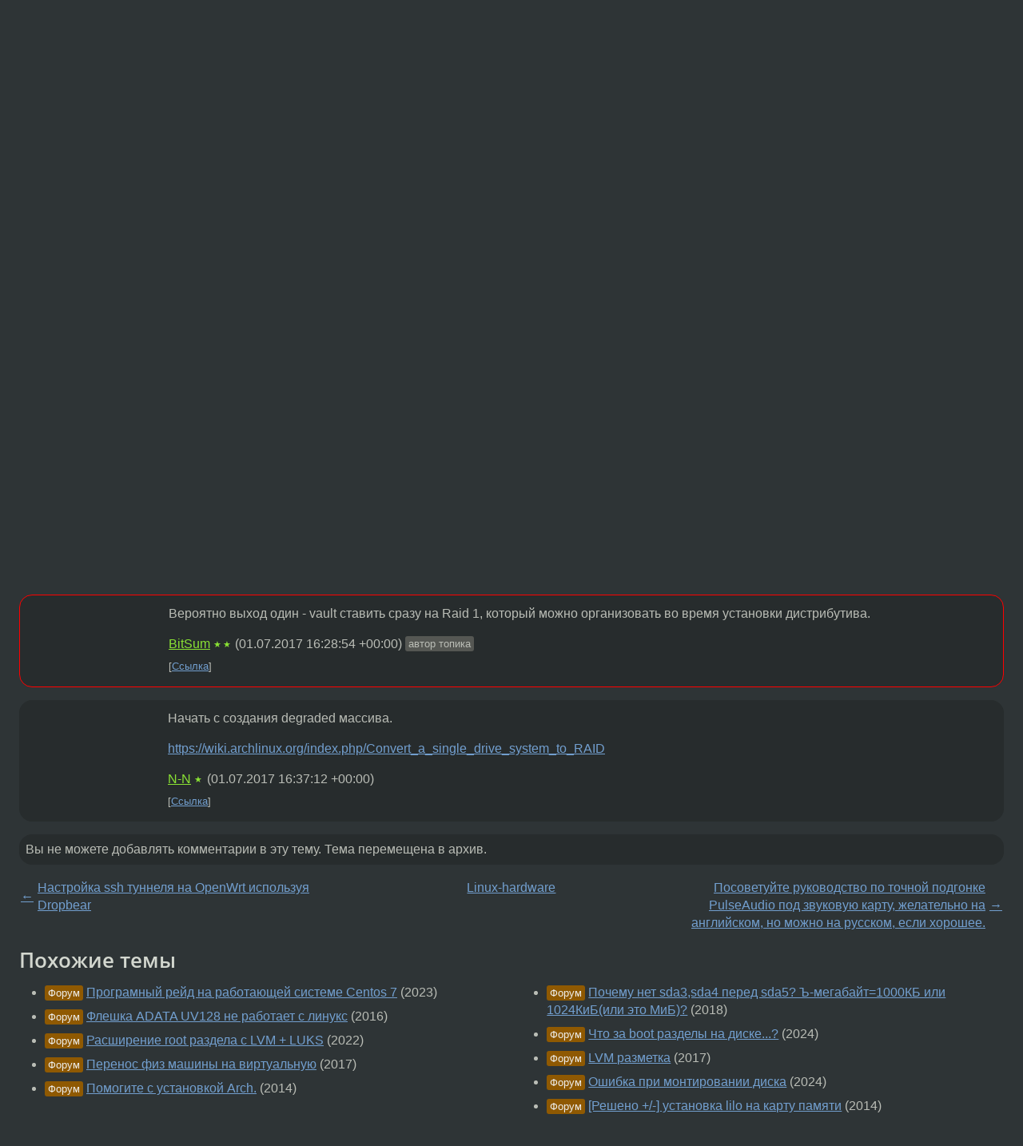

--- FILE ---
content_type: text/html;charset=utf-8
request_url: https://www.linux.org.ru/forum/linux-hardware/13516504
body_size: 5635
content:
<!DOCTYPE html>
<html lang=ru>
<head>
<link rel="stylesheet" type="text/css" href="/tango/combined.css?20260116-1742">
<link rel="preload" href="/js/lor.js?20260116-1742" as="script">

<link rel="yandex-tableau-widget" href="/manifest.json" />
<meta name="referrer" content="always">

<script type="text/javascript">
  /*!
  * $script.js Async loader & dependency manager
  * https://github.com/ded/script.js
  * (c) Dustin Diaz, Jacob Thornton 2011
  * License: MIT
  */
(function(e,d,f){typeof f.module!="undefined"&&f.module.exports?f.module.exports=d():typeof f.define!="undefined"&&f.define=="function"&&f.define.amd?define(e,d):f[e]=d()})("$script",function(){function y(f,e){for(var h=0,g=f.length;h<g;++h){if(!e(f[h])){return E}}return 1}function x(d,c){y(d,function(b){return !c(b)})}function w(p,k,h){function c(b){return b.call?b():K[b]}function q(){if(!--d){K[e]=1,f&&f();for(var b in I){y(b.split("|"),c)&&!x(I[b],c)&&(I[b]=[])}}}p=p[D]?p:[p];var g=k&&k.call,f=g?k:h,e=g?p.join(""):k,d=p.length;return setTimeout(function(){x(p,function(b){if(G[b]){return e&&(J[e]=1),G[b]==2&&q()}G[b]=1,e&&(J[e]=1),v(!L.test(b)&&H?H+b+".js":b,q)})},0),w}function v(h,g){var b=N.createElement("script"),a=E;b.onload=b.onerror=b[z]=function(){if(b[B]&&!/^c|loade/.test(b[B])||a){return}b.onload=b[z]=null,a=1,G[h]=2,g()},b.async=1,b.src=h,M.insertBefore(b,M.firstChild)}var N=document,M=N.getElementsByTagName("head")[0],L=/^https?:\/\//,K={},J={},I={},H,G={},F="string",E=!1,D="push",C="DOMContentLoaded",B="readyState",A="addEventListener",z="onreadystatechange";return !N[B]&&N[A]&&(N[A](C,function u(){N.removeEventListener(C,u,E),N[B]="complete"},E),N[B]="loading"),w.get=v,w.order=function(f,e,h){(function g(a){a=f.shift(),f.length?w(a,g):w(a,e,h)})()},w.path=function(b){H=b},w.ready=function(f,d,h){f=f[D]?f:[f];var g=[];return !x(f,function(b){K[b]||g[D](b)})&&y(f,function(b){return K[b]})?d():!function(b){I[b]=I[b]||[],I[b][D](d),h&&h(g)}(f.join("|")),w},w},this);</script>

<script type="text/javascript">
  $script('/webjars/jquery/2.2.4/jquery.min.js', 'jquery');

  $script.ready('jquery', function() {
    $script('/js/lor.js?20260116-1742', 'lorjs');
    $script('/js/plugins.js?20260116-1742', 'plugins');
  });

  $script('/js/highlight.min.js?20260116-1742', 'hljs');
  $script.ready(['jquery', 'hljs'], function() {
    $(function() {
      hljs.initHighlighting();
    });
  });

  $script('/js/realtime.js?20260116-1742', "realtime");

  $script.ready('lorjs', function() {
    fixTimezone("Europe/Moscow");
  });

  
    $script.ready('lorjs', function() {
      initLoginForm();
    });
  </script>
<title>Слепить raid1 — Linux-hardware — Форум</title>
<meta property="og:title" content="Слепить raid1" >

<meta property="og:image" content="https://www.linux.org.ru/img/good-penguin.png">
  <meta name="twitter:card" content="summary">
<meta name="twitter:site" content="@wwwlinuxorgru">
<meta property="og:description" content="Как из этого слепить Raid 1 mdadm? lsblk

NAME   MAJ:MIN RM  SIZE RO TYPE MOUNTPOINT
sda      8:0    0  1.8T  0 disk
├─sda1   8:1    0  1.8T  0 part /
├─sda2   8:2    0    1K  0 part
└─sda5   8:5    0    8G  0 part  [SWAP] 
sdb      8:16   0  1.8T  0...">
<meta property="og:url" content="https://www.linux.org.ru/forum/linux-hardware/13516504">

<link rel="canonical" href="https://www.linux.org.ru/forum/linux-hardware/13516504">

<script type="text/javascript">
  $script.ready('lorjs', function() { initNextPrevKeys(); });
  </script>
<link rel="search" title="Search L.O.R." href="/search.jsp">
<meta name="referrer" content="always">

<base href="https://www.linux.org.ru/">

<link rel="shortcut icon" href="/favicon.ico" type="image/x-icon">
<meta name="viewport" content="initial-scale=1.0">
</head>
<body>
<header id="hd">
  <div id="topProfile">
    </div>

  <span id="sitetitle"><a href="/">LINUX.ORG.RU</a></span>

  <nav class="menu">
    <div id="loginGreating">
      <div id="regmenu" class="head">
          <a href="https://www.linux.org.ru/register.jsp">Регистрация</a> -
          <a id="loginbutton" href="https://www.linux.org.ru/login.jsp">Вход</a>
        </div>

        <form method=POST action="https://www.linux.org.ru/ajax_login_process" style="display: none" id="regform">
          <input type="hidden" name="csrf" value="sXM7FYPgAUq9NwrlWoJLxg==">
<label>Имя: <input type=text name=nick size=15 placeholder="nick или email" autocapitalize="off"></label>
          <label>Пароль: <input type=password name=passwd size=15></label>
          <input type=submit value="Вход">
          <input id="hide_loginbutton" type="button" value="Отмена">
        </form>
      </div>

    <ul>
      <li><a href="/news/">Новости</a></li>
      <li><a href="/gallery/">Галерея</a></li>
      <li><a href="/articles/">Статьи</a></li>
      <li><a href="/forum/">Форум</a></li>
      <li><a href="/tracker/">Трекер</a></li>
      <li><a href="/search.jsp">Поиск</a></li>
    </ul>
  </nav>
</header>
<div style="clear: both"></div>
<main id="bd">
<div class=messages itemscope itemtype="http://schema.org/Article">

<article class=msg id="topic-13516504">
<header>
    <div class="msg-top-header">
    <img src="/img/solved.png" alt="решено" title="решено"><span itemprop="articleSection">
      <a href="/forum/">Форум</a> —
      <a href="/forum/linux-hardware/">Linux-hardware</a>
      </span>
    
      &emsp;
      </span>
    </div>

    <h1 itemprop="headline">
      <a href="/forum/linux-hardware/13516504">Слепить raid1</a>
      </h1>

    <p class="tags"><i class="icon-tag"></i>&nbsp;<a class=tag rel=tag href="/tag/other">other</a></p></header>

  <div class="msg-container">

  <div class="msg_body">
    <div class="fav-buttons">
        <a id="favs_button" href="#"><i class="icon-star"></i></a><br><span
           id="favs_count">0</span><br>
        <a id="memories_button" href="#"><i class="icon-eye"></i></a><br><span
           id="memories_count">1</span>
      </div>
    <div itemprop="articleBody">
      <p>Как из этого слепить Raid 1 mdadm?</p><div class="code"><pre class="language-cpp"><code>lsblk

NAME   MAJ:MIN RM  SIZE RO TYPE MOUNTPOINT
sda      8:0    0  1.8T  0 disk
├─sda1   8:1    0  1.8T  0 part /
├─sda2   8:2    0    1K  0 part
└─sda5   8:5    0    8G  0 part [SWAP]
sdb      8:16   0  1.8T  0 disk
</code></pre></div><p>При себе так же имею openmediavault, который предлагает построить raid только из sdb.</p></div>
<footer>

<div class="userpic"><img class="photo" src="https://secure.gravatar.com/avatar/0e702f489705e0421c80b3dbd85bf3ea?s=150&r=g&d=mm&f=y" alt="" width=150 height=150 ></div><div class=sign >
  <a rel="author"itemprop="creator" href="/people/BitSum/profile">BitSum</a> <span class="stars">★★</span><br>
  <time data-format="default" datetime="2017-07-01T19:19:56.215+03:00" itemprop="dateCreated">01.07.17 19:19:56 MSK</time><span class="sign_more">
  <br>
    Последнее исправление: BitSum <time data-format="default" datetime="2017-07-01T19:20:26.118+03:00" >01.07.17 19:20:26 MSK</time>
        (всего исправлений: 1)
    </span>
</div>
</footer>

<div class=reply>
          <ul id="topicMenu">
            <li><a href="/forum/linux-hardware/13516504">Ссылка</a></li>
          </ul>
          </div>
      <div class="reactions zero-reactions">
  <form class="reactions-form" action="/reactions" method="POST">
    <input type="hidden" name="csrf" value="sXM7FYPgAUq9NwrlWoJLxg==">
<input type="hidden" name="topic" value="13516504">
    </form>
</div>

</div>
</div>
</article>

<script type="text/javascript">
  $script.ready('lorjs', function() {
    initStarPopovers();
  });
</script>
<div class="nav">
  <div class="grid-row">
    <div class="grid-3-1">
      <table>
        <tr valign=middle>
          <td style="padding-right: 5px">
              <a href="/forum/linux-hardware/13516400">←</a>
            </td>
            <td align=left valign=top class="hideon-phone">
              <a href="/forum/linux-hardware/13516400">
                Настройка ssh туннеля на OpenWrt используя Dropbear</a>
            </td>
          </tr>
      </table>
    </div>
    <div class="grid-3-2">
    </div>
    <div class="grid-3-3">
      <table align="right">
          <tr valign=middle align=right>
            <td class="hideon-phone">
              <a href="/forum/linux-hardware/13516643">
                Посоветуйте руководство по точной подгонке PulseAudio под звуковую карту, желательно на английском, но можно на русском, если хорошее.</a>
            </td>
            <td align="right" valign="middle" style="padding-left: 5px">
              <a href="/forum/linux-hardware/13516643">→</a>
            </td>
          </tr>
        </table>
      </div>
  </div>
  </div><div class="comment" id="comments" style="padding-top: 0.5em">

<article class="msg" id="comment-13516523">
  <div class="title">
    </div>

  <div class="msg-container">
    <div class="userpic"><img class="photo" src="/img/p.gif" alt="" width=1 height=1 ></div><div class="msg_body message-w-userpic">
      <p>Вероятно выход один - vault ставить сразу на Raid 1, который можно организовать во время установки дистрибутива.</p><div class="sign">
        <a itemprop="creator" href="/people/BitSum/profile">BitSum</a> <span class="stars">★★</span><br class="visible-phone"> <span class="hideon-phone">(</span><time data-format="default" datetime="2017-07-01T19:28:54.169+03:00" >01.07.17 19:28:54 MSK</time><span class="hideon-phone">)</span>

<span class="user-tag">автор топика</span>
        </div>

      <div class="reply">
          <ul>
            <li><a href="/forum/linux-hardware/13516504?cid=13516523">Ссылка</a></li>
          </ul>
        </div>
      <div class="reactions zero-reactions">
  <form class="reactions-form" action="/reactions" method="POST">
    <input type="hidden" name="csrf" value="sXM7FYPgAUq9NwrlWoJLxg==">
<input type="hidden" name="topic" value="13516504">
    <input type="hidden" name="comment" value="13516523">
    </form>
</div>

</div>
  </div>

</article>


<article class="msg" id="comment-13516543">
  <div class="title">
    </div>

  <div class="msg-container">
    <div class="userpic"><img class="photo" src="/img/p.gif" alt="" width=1 height=1 ></div><div class="msg_body message-w-userpic">
      <p>Начать с создания degraded массива.</p><p><a href="https://wiki.archlinux.org/index.php/Convert_a_single_drive_system_to_RAID">https://wiki.archlinux.org/index.php/Convert_a_single_drive_system_to_RAID</a></p><div class="sign">
        <a itemprop="creator" href="/people/N-N/profile">N-N</a> <span class="stars">★</span><br class="visible-phone"> <span class="hideon-phone">(</span><time data-format="default" datetime="2017-07-01T19:37:12.132+03:00" >01.07.17 19:37:12 MSK</time><span class="hideon-phone">)</span>

</div>

      <div class="reply">
          <ul>
            <li><a href="/forum/linux-hardware/13516504?cid=13516543">Ссылка</a></li>
          </ul>
        </div>
      <div class="reactions zero-reactions">
  <form class="reactions-form" action="/reactions" method="POST">
    <input type="hidden" name="csrf" value="sXM7FYPgAUq9NwrlWoJLxg==">
<input type="hidden" name="topic" value="13516504">
    <input type="hidden" name="comment" value="13516543">
    </form>
</div>

</div>
  </div>

</article>


</div>

<div id="realtime" style="display: none"></div>

<div class="infoblock">
    
        Вы не можете добавлять комментарии в эту тему. Тема перемещена в архив.
      </div>
<div class="nav">
  <div class="grid-row">
    <div class="grid-3-1">
      <table>
        <tr valign=middle>
          <td style="padding-right: 5px">
              <a href="/forum/linux-hardware/13516400">←</a>
            </td>
            <td align=left valign=top class="hideon-phone">
              <a href="/forum/linux-hardware/13516400">
                Настройка ssh туннеля на OpenWrt используя Dropbear</a>
            </td>
          </tr>
      </table>
    </div>
    <div class="grid-3-2">
      <a title="Форум - Linux-hardware"
         href="/forum/linux-hardware/">
          Linux-hardware</a>
    </div>
    <div class="grid-3-3">
      <table align="right">
          <tr valign=middle align=right>
            <td class="hideon-phone">
              <a href="/forum/linux-hardware/13516643">
                Посоветуйте руководство по точной подгонке PulseAudio под звуковую карту, желательно на английском, но можно на русском, если хорошее.</a>
            </td>
            <td align="right" valign="middle" style="padding-left: 5px">
              <a href="/forum/linux-hardware/13516643">→</a>
            </td>
          </tr>
        </table>
      </div>
  </div>
  </div></div>

<section id="related-topics">
    <h2>Похожие темы</h2>

    <div id="related-topics-list">
      <ul>
          <li>
              <span class="group-label">Форум</span>
              <a href="/forum/admin/17161012">Програмный рейд на работающей системе Centos 7</a> (2023)
            </li>
          <li>
              <span class="group-label">Форум</span>
              <a href="/forum/desktop/13088157">Флешка ADATA UV128 не работает с линукс</a> (2016)
            </li>
          <li>
              <span class="group-label">Форум</span>
              <a href="/forum/general/16830244">Расширение root раздела с  LVM + LUKS</a> (2022)
            </li>
          <li>
              <span class="group-label">Форум</span>
              <a href="/forum/admin/13223282">Перенос физ машины на виртуальную</a> (2017)
            </li>
          <li>
              <span class="group-label">Форум</span>
              <a href="/forum/linux-install/10872896">Помогите с установкой Arch.</a> (2014)
            </li>
          </ul>
      <ul>
          <li>
              <span class="group-label">Форум</span>
              <a href="/forum/desktop/14479726">Почему нет sda3,sda4 перед sda5?  Ъ-мегабайт=1000КБ или 1024КиБ(или это МиБ)?</a> (2018)
            </li>
          <li>
              <span class="group-label">Форум</span>
              <a href="/forum/admin/17742296">Что за boot разделы на диске...?</a> (2024)
            </li>
          <li>
              <span class="group-label">Форум</span>
              <a href="/forum/admin/13364605">LVM разметка</a> (2017)
            </li>
          <li>
              <span class="group-label">Форум</span>
              <a href="/forum/general/17699446">Ошибка при монтировании диска</a> (2024)
            </li>
          <li>
              <span class="group-label">Форум</span>
              <a href="/forum/general/10886603">[Решено +/-] установка lilo на карту памяти</a> (2014)
            </li>
          </ul>
      </div>
  </section>
</main>
<footer id="ft">

<p id="ft-info">
  <a href="/about">О Сервере</a> -
  <a href="/help/rules.md">Правила форума</a> -
  <a href="/help/lorcode.md">Правила разметки (LORCODE)</a> -
  <a href="/help/markdown.md">Правила разметки (Markdown)</a><br>
  <a href="https://github.com/maxcom/lorsource/issues">Сообщить об ошибке</a><br>
  <a href="https://www.linux.org.ru/">https://www.linux.org.ru/</a>
</p>

<script type="text/javascript">
  </script>


</footer>
</body></html>
